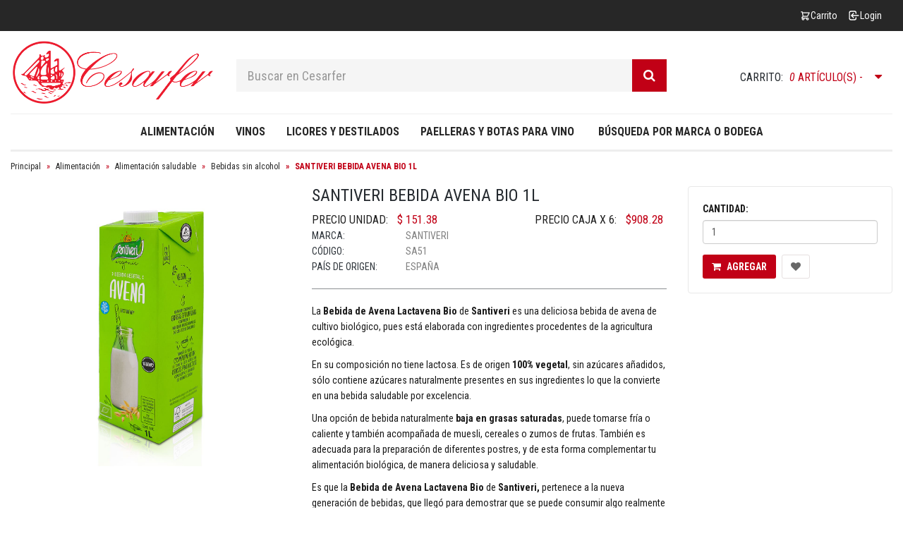

--- FILE ---
content_type: text/html; charset=utf-8
request_url: https://cesarfer.com/products/get/719bb35c5fc9404992ef7f150461a002
body_size: 9481
content:
<!DOCTYPE html>
<html xmlns="http://www.w3.org/1999/xhtml">
  

  <head>
    <meta name="viewport" content="width=device-width, initial-scale=1.0" />
    <meta charset="utf-8" />
    <meta http-equiv="X-UA-Compatible" content="IE=edge" />
    <link rel="shortcut icon" href="/images/favicon.ico" />
    <link rel="apple-touch-icon" sizes="57x57" href="/favicon/apple-icon-57x57.png" />
    <link rel="apple-touch-icon" sizes="60x60" href="/favicon/apple-icon-60x60.png" />
    <link rel="apple-touch-icon" sizes="72x72" href="/favicon/apple-icon-72x72.png" />
    <link rel="apple-touch-icon" sizes="76x76" href="/favicon/apple-icon-76x76.png" />
    <link rel="apple-touch-icon" sizes="114x114" href="/favicon/apple-icon-114x114.png" />
    <link rel="apple-touch-icon" sizes="120x120" href="/favicon/apple-icon-120x120.png" />
    <link rel="apple-touch-icon" sizes="144x144" href="/favicon/apple-icon-144x144.png" />
    <link rel="apple-touch-icon" sizes="152x152" href="/favicon/apple-icon-152x152.png" />
    <link rel="apple-touch-icon" sizes="180x180" href="/favicon/apple-icon-180x180.png" />
    <link rel="icon" type="image/png" sizes="192x192" href="/favicon/android-icon-192x192.png" />
    <link rel="icon" type="image/png" sizes="32x32" href="/favicon/favicon-32x32.png" />
    <link rel="icon" type="image/png" sizes="96x96" href="/favicon/favicon-96x96.png" />
    <link rel="icon" type="image/png" sizes="16x16" href="/favicon/favicon-16x16.png" />
    <link rel="manifest" href="/favicon/manifest.json" />
    <meta name="msapplication-TileColor" content="#ffffff" />
    <meta name="msapplication-TileImage" content="/favicon/ms-icon-144x144.png" />
    <meta name="theme-color" content="#ffffff" />
    <meta itemprop="currency" content="MXN" /><title>SANTIVERI BEBIDA AVENA BIO 1L - SA51 :: Cesarfer</title><link href="/css/owl.carousel.css" rel="stylesheet" type="text/css" />
    <meta name="facebook-domain-verification" content="nxora2yt93ceyylcbch4x1pni8iyqe" />
    <link rel="stylesheet" type="text/css" media="screen" href="/css/bootstrap.min.css" />
    <!-- Google Web Fonts -->
    <link href="https://fonts.googleapis.com/css?family=Roboto+Condensed:300italic,400italic,700italic,400,300,700" rel="stylesheet" type="text/css" />
    <link href="https://fonts.googleapis.com/css2?family=Roboto:wght@500" rel="stylesheet" />
    <link href="https://fonts.googleapis.com/css?family=Romanesco" rel="stylesheet" />
    <link href="https://fonts.googleapis.com/css2?family=Montserrat+Alternates:wght@500" rel="stylesheet" />
    <link href="/font-awesome/css/font-awesome.min.css" rel="stylesheet" />
    <link rel="stylesheet" type="text/css" media="screen" href="/css/responsive.css" />
    <link rel="stylesheet" type="text/css" media="screen" href="/css/style.css" />
    <style>
        /* Styles for the cute dialog */
        .cute-dialog {
            display: none;
            background-color: #f1f1f1;
            border: 1px solid #ccc;
            border-radius: 4px;
            padding: 20px;
            position: fixed;
            bottom: 30px;
            right: 30px;
            z-index: 1;
        }
    </style>
    <script src="/js/jquery-1.11.1.min.js"></script>
    <script type="application/ld+json">
    {
      "@context": "http://schema.org",
      "@type": "WebSite",
      "name" : "Cesarfer Ultramarinos Finos",
      "url": "https://cesarfer.com/",
      "potentialAction": {
        "@type": "SearchAction",
        "target": "https://cesarfer.com/product/search?sbq={search_term_string}",
        "query-input": "required name=search_term_string"
      }
    }
    </script>
    <script type="application/ld+json">
    {
      "@context": "http://schema.org",
      "@type": "Organization",
      "name": "Logo Cesarfer",
      "url": "https://cesarfer.com",
      "logo": "https://cesarfer.com/images/logo.png",
      "contactPoint": [{
        "@type": "ContactPoint",
        "telephone": "+52-55-5686-6400",
        "contactType": "customer service"
      }]
    }
    </script>
  </head>
  <body>
    <script>
      window.dataLayer = window.dataLayer || [];
    </script>
    <!-- Google Tag Manager -->
    <noscript><iframe src="//www.googletagmanager.com/ns.html?id=GTM-MFCJFH" height="0" width="0" style="display:none;visibility:hidden"></iframe></noscript>
    <script>(function(w,d,s,l,i){w[l]=w[l]||[];w[l].push({'gtm.start':
    new Date().getTime(),event:'gtm.js'});var f=d.getElementsByTagName(s)[0],
    j=d.createElement(s),dl=l!='dataLayer'?'&amp;l='+l:'';j.async=true;j.src=
    '//www.googletagmanager.com/gtm.js?id='+i+dl;f.parentNode.insertBefore(j,f);
    })(window,document,'script','dataLayer','GTM-MFCJFH');</script>
    <!-- End Google Tag Manager -->
    <header id="header-area">
  <!-- Header Top Starts -->
  <div class="header-top">
    <div class="container full-width">
      <div class="row">
        <!-- Header Links Starts -->
        <div class="col-sm-12 col-xs-12">
          <div class="header-links">
            <ul class="nav navbar-nav pull-right">
              <li>
                <a href="/fecart" class="nav-link">
                  <svg xmlns="http://www.w3.org/2000/svg" class="h-6 w-6" fill="none" viewBox="0 0 24 24" stroke="currentColor">
                    <path stroke-linecap="round" stroke-linejoin="round" stroke-width="2" d="M3 3h2l.4 2M7 13h10l4-8H5.4M7 13L5.4 5M7 13l-2.293 2.293c-.63.63-.184 1.707.707 1.707H17m0 0a2 2 0 100 4 2 2 0 000-4zm-8 2a2 2 0 11-4 0 2 2 0 014 0z"></path>
                  </svg>
                  <span class="hidden-sm hidden-xs">
                    Carrito
                  </span>
                </a>
              </li>
              <li>
                <a href="/login" class="nav-link">
                  <svg xmlns="http://www.w3.org/2000/svg" class="h-7 w-7" fill="none" viewBox="0 0 24 24" stroke="currentColor">
                    <path stroke-linecap="round" stroke-linejoin="round" stroke-width="2" d="M11 16l-4-4m0 0l4-4m-4 4h14m-5 4v1a3 3 0 01-3 3H6a3 3 0 01-3-3V7a3 3 0 013-3h7a3 3 0 013 3v1"></path>
                  </svg>
                  <span class="hidden-sm hidden-xs">
                    Login
                  </span>
                </a>
              </li>
              <li>
                <!-- Nav Header Starts -->
                <!-- <div class="navbar-header"> -->
                <button type="button" class="btn nav-menu" data-toggle="collapse" data-target=".navbar-cat-collapse">
                  <span class="sr-only">Toggle Navigation</span>
                  <svg xmlns="http://www.w3.org/2000/svg" class="h-6 w-6" fill="none" viewBox="0 0 24 24" stroke="currentColor">
                    <path stroke-linecap="round" stroke-linejoin="round" stroke-width="2" d="M4 6h16M4 12h16M4 18h16"></path>
                  </svg>
                </button>
                <!-- </div> -->
                <!-- Nav Header Ends -->
              </li>
            </ul>
          </div>
        </div>
        <!-- Header Links Ends -->
      </div>
    </div>
  </div>
  <!-- Header Top Ends -->
  <header id="header-area">
    <!-- Main Header Starts -->
    <div class="main-header">
      <div class="container full-width">
        <div class="row">
          <!-- Logo Starts -->
          <div class="col-xs-5 col-sm-6 col-md-4 col-lg-3">
            <div id="logo">
              <a href="/">
                <img src="/images/logo.png" title="Cesarfer" alt="Cesarfer" class="img-responsive" />
              </a>
            </div>
          </div>
          <!-- Logo Starts -->
          <!-- Search Starts -->
          <div class="col-xs-7 col-sm-6 col-md-4 col-lg-6">
            <form id="search-form" action="/products/search" method="get" autocomplete="off" class="form-search marginnull topsearch pull-right search-form closed">
              <div id="search">
                <div class="input-group">
                  <input type="text" name="sbq" class="typeahead form-control input-lg" placeholder="Buscar en Cesarfer" onFocus="if (this.value=='Buscar en Cesarfer') this.value='';" onblur="if (this.value=='') this.value='Buscar en Cesarfer';" />
                  <span class="input-group-btn">
                    <button class="btn btn-lg" type="submit">
                      <i class="fa fa-search"></i>
                    </button>
                  </span>
                </div>
              </div>
            </form>
          </div>
          <!-- Search Ends -->
          <!-- Shopping Cart Starts -->
          <div class="col-xs-12 col-md-4 col-lg-3">
            <div id="cart" class="btn-group btn-block">
              <button type="button" data-toggle="dropdown" class="btn btn-block btn-lg dropdsown-toggle">
                <i class="fa fa-shopping-basket"></i>
                <span class="hidden-md">Carrito:</span>
                <span id="cart-total"><em class="c-q-items">0</em> artículo(s) - <em class="c-total-items"></em></span>
                <i class="fa fa-caret-down"></i>
              </button>
              <ul class="dropdown-menu pull-right">
                <li>
                  <table class="table">
                    <tbody id="item_list">
                      <tr>
                        <td class="text-center">
                          <a href="product.html">
                            <img src="/images/product-images/hcart-thumb1.jpg" alt="image" title="image" class="img-thumbnail img-responsive" />
                          </a>
                        </td>
                        <td class="text-left">
                          <a href="product-full.html">
                            Palmito Lata
                          </a>
                        </td>
                        <td class="text-right">x 1</td>
                        <td class="text-right">$120.68</td>
                        <td class="text-center">
                          <a href="#">
                            <i class="fa fa-times"></i>
                          </a>
                        </td>
                      </tr>
                      <tr>
                        <td class="text-center">
                          <a href="product.html">
                            <img src="/images/product-images/hcart-thumb2.jpg" alt="image" title="image" class="img-thumbnail img-responsive" />
                          </a>
                        </td>
                        <td class="text-left">
                          <a href="product-full.html">
                            Pimenton puro dulce lata cilindrica
                          </a>
                        </td>
                        <td class="text-right">x 2</td>
                        <td class="text-right">$240.00</td>
                        <td class="text-center">
                          <a href="#">
                            <i class="fa fa-times"></i>
                          </a>
                        </td>
                      </tr>
                    </tbody>
                  </table>
                </li>
                <li>
                  <table class="table table-bordered total">
                    <tbody>
                      <tr>
                        <td class="text-right"><strong>Sub-Total</strong></td>
                        <td class="text-right c-subtotal">$1,101.00</td>
                      </tr>
                      <tr>
                        <td class="text-right"><strong>IEPS</strong></td>
                        <td class="text-right c-ieps">$4.00</td>
                      </tr>
                      <tr>
                        <td class="text-right"><strong>IVA (16%)</strong></td>
                        <td class="text-right c-iva">$192.68</td>
                      </tr>
                      <tr>
                        <td class="text-right"><strong>Total</strong></td>
                        <td class="text-right c-total">$1,297.68</td>
                      </tr>
                    </tbody>
                  </table>
                  <p class="text-right btn-block1">
                    <a href="/fecart">
                      Ver carrito
                    </a>
                    <a href="/fecart/checkout">
                      Checkout
                    </a>
                  </p>
                </li>
              </ul>
              <script>
              </script>
            </div>
          </div>
          <!-- Shopping Cart Ends -->
        </div>
      </div>
    </div>
    <!-- Main Header Ends -->
    <!-- Main Menu Starts -->
    <div class="container full-width">
      <nav id="main-menu" class="navbar" role="navigation">
        <div class="container-fluid">
          <!-- Navbar Cat collapse Starts -->
          <div class="collapse navbar-collapse navbar-cat-collapse">
            <ul class="nav navbar-nav">
              <!-- Familias -->
              <li class="dropdown">
                <a href="category-list.html" class="dropdown-toggle" data-toggle="dropdown" data-hover="dropdown" data-delay="10">
                  Alimentación
                </a>
                <ul class="dropdown-menu" role="menu">
                  <li><a tabindex="-1" href="/products/bycat?family=Alimentaci%C3%B3n&amp;category=Aceites+y+Vinagres#top">Aceites y Vinagres</a></li><li><a tabindex="-1" href="/products/bycat?family=Alimentaci%C3%B3n&amp;category=Aceitunas#top">Aceitunas</a></li><li><a tabindex="-1" href="/products/bycat?family=Alimentaci%C3%B3n&amp;category=Alimentaci%C3%B3n+saludable#top">Alimentación saludable</a></li><li><a tabindex="-1" href="/products/bycat?family=Alimentaci%C3%B3n&amp;category=Arroz+para+Paella#top">Arroz para Paella</a></li><li><a tabindex="-1" href="/products/bycat?family=Alimentaci%C3%B3n&amp;category=Caldos+y+Sopas#top">Caldos y Sopas</a></li><li><a tabindex="-1" href="/products/bycat?family=Alimentaci%C3%B3n&amp;category=Chocolates#top">Chocolates</a></li><li><a tabindex="-1" href="/products/bycat?family=Alimentaci%C3%B3n&amp;category=Condimentos+y+Sazonadores#top">Condimentos y Sazonadores</a></li><li><a tabindex="-1" href="/products/bycat?family=Alimentaci%C3%B3n&amp;category=Conservas+y+Encurtidos#top">Conservas y Encurtidos</a></li><li><a tabindex="-1" href="/products/bycat?family=Alimentaci%C3%B3n&amp;category=Mermeladas#top">Mermeladas</a></li><li><a tabindex="-1" href="/products/bycat?family=Alimentaci%C3%B3n&amp;category=Pastas+y+Salsas#top">Pastas y Salsas</a></li><li><a tabindex="-1" href="/products/bycat?family=Alimentaci%C3%B3n&amp;category=Pat%C3%A9s+y+Embutidos#top">Patés y Embutidos</a></li><li><a tabindex="-1" href="/products/bycat?family=Alimentaci%C3%B3n&amp;category=Pescados+y+Mariscos#top">Pescados y Mariscos</a></li><li><a tabindex="-1" href="/products/bycat?family=Alimentaci%C3%B3n&amp;category=Platos+Preparados#top">Platos Preparados</a></li>
                </ul>
              </li><li class="dropdown">
                <a href="category-list.html" class="dropdown-toggle" data-toggle="dropdown" data-hover="dropdown" data-delay="10">
                  Vinos
                </a>
                <ul class="dropdown-menu" role="menu">
                  <li><a tabindex="-1" href="/products/bycat?family=Vinos&amp;category=Bebidas+sin+alcohol#top">Bebidas sin alcohol</a></li><li><a tabindex="-1" href="/products/bycat?family=Vinos&amp;category=Champagne#top">Champagne</a></li><li><a tabindex="-1" href="/products/bycat?family=Vinos&amp;category=Sidra#top">Sidra</a></li><li><a tabindex="-1" href="/products/bycat?family=Vinos&amp;category=Spritz#top">Spritz</a></li><li><a tabindex="-1" href="/products/bycat?family=Vinos&amp;category=Vino+Blanco#top">Vino Blanco</a></li><li><a tabindex="-1" href="/products/bycat?family=Vinos&amp;category=Vino+Espumoso#top">Vino Espumoso</a></li><li><a tabindex="-1" href="/products/bycat?family=Vinos&amp;category=Vino+Rosado#top">Vino Rosado</a></li><li><a tabindex="-1" href="/products/bycat?family=Vinos&amp;category=Vino+Tinto#top">Vino Tinto</a></li>
                </ul>
              </li><li class="dropdown">
                <a href="category-list.html" class="dropdown-toggle" data-toggle="dropdown" data-hover="dropdown" data-delay="10">
                  Licores y destilados
                </a>
                <ul class="dropdown-menu" role="menu">
                  <li><a tabindex="-1" href="/products/bycat?family=Licores+y+destilados&amp;category=An%C3%ADs#top">Anís</a></li><li><a tabindex="-1" href="/products/bycat?family=Licores+y+destilados&amp;category=Licores#top">Licores</a></li><li><a tabindex="-1" href="/products/bycat?family=Licores+y+destilados&amp;category=Limoncello#top">Limoncello</a></li><li><a tabindex="-1" href="/products/bycat?family=Licores+y+destilados&amp;category=Oporto#top">Oporto</a></li><li><a tabindex="-1" href="/products/bycat?family=Licores+y+destilados&amp;category=Orujo#top">Orujo</a></li><li><a tabindex="-1" href="/products/bycat?family=Licores+y+destilados&amp;category=Rompope#top">Rompope</a></li><li><a tabindex="-1" href="/products/bycat?family=Licores+y+destilados&amp;category=Vermut#top">Vermut</a></li><li><a tabindex="-1" href="/products/bycat?family=Licores+y+destilados&amp;category=Vodka#top">Vodka</a></li><li><a tabindex="-1" href="/products/bycat?family=Licores+y+destilados&amp;category=Whisky#top">Whisky</a></li>
                </ul>
              </li><li class="dropdown">
                <a href="category-list.html" class="dropdown-toggle" data-toggle="dropdown" data-hover="dropdown" data-delay="10">
                  Paelleras y Botas para Vino
                </a>
                <ul class="dropdown-menu" role="menu">
                  <li><a tabindex="-1" href="/products/bycat?family=Paelleras+y+Botas+para+Vino&amp;category=Botas+para+Vino#top">Botas para Vino</a></li><li><a tabindex="-1" href="/products/bycat?family=Paelleras+y+Botas+para+Vino&amp;category=Paelleras#top">Paelleras</a></li>
                </ul>
              </li>
              <!-- Marcas -->
              <li class="dropdown">
                <a href="category-list.html" class="dropdown-toggle" data-toggle="dropdown" data-hover="dropdown" data-delay="10">
                  Búsqueda por Marca o Bodega
                </a>
                <div class="dropdown-menu">
                  <div class="dropdown-inner">
                    <ul class="list-unstyled">
                      <li class="dropdown-header">Alimentación</li>
                      <li><a tabindex="-1" href="/products/bybrand?brand=Borges#top">Borges</a></li><li><a tabindex="-1" href="/products/bybrand?brand=Campoamor#top">Campoamor</a></li><li><a tabindex="-1" href="/products/bybrand?brand=Cidacos#top">Cidacos</a></li><li><a tabindex="-1" href="/products/bybrand?brand=Colacao#top">Colacao</a></li><li><a tabindex="-1" href="/products/bybrand?brand=Colavita#top">Colavita</a></li><li><a tabindex="-1" href="/products/bybrand?brand=Cristal#top">Cristal</a></li><li><a tabindex="-1" href="/products/bybrand?brand=Diat+Radisson#top">Diat Radisson</a></li><li><a tabindex="-1" href="/products/bybrand?brand=Gaitero#top">Gaitero</a></li><li><a tabindex="-1" href="/products/bybrand?brand=Gallina+Blanca#top">Gallina Blanca</a></li><li><a tabindex="-1" href="/products/bybrand?brand=Gallo#top">Gallo</a></li><li><a tabindex="-1" href="/products/bybrand?brand=Hero#top">Hero</a></li><li><a tabindex="-1" href="/products/bybrand?brand=Jolca#top">Jolca</a></li><li><a tabindex="-1" href="/products/bybrand?brand=Ortiz#top">Ortiz</a></li><li><a tabindex="-1" href="/products/bybrand?brand=Peskera#top">Peskera</a></li><li><a tabindex="-1" href="/products/bybrand?brand=Saffroman#top">Saffroman</a></li><li><a tabindex="-1" href="/products/bybrand?brand=Santiveri#top">Santiveri</a></li><li><a tabindex="-1" href="/products/bybrand?brand=Solarina#top">Solarina</a></li><li><a tabindex="-1" href="/products/bybrand?brand=Tarradellas#top">Tarradellas</a></li>
                    </ul><ul class="list-unstyled">
                      <li class="dropdown-header">Vinos</li>
                      <li><a tabindex="-1" href="/products/bybrand?brand=Baron+D%27Arignac#top">Baron D'Arignac</a></li><li><a tabindex="-1" href="/products/bybrand?brand=Blue+Nun#top">Blue Nun</a></li><li><a tabindex="-1" href="/products/bybrand?brand=Bodegas+L%C3%B3pez#top">Bodegas López</a></li><li><a tabindex="-1" href="/products/bybrand?brand=Calvet#top">Calvet</a></li><li><a tabindex="-1" href="/products/bybrand?brand=Cavit#top">Cavit</a></li><li><a tabindex="-1" href="/products/bybrand?brand=CH+Rousseau#top">CH Rousseau</a></li><li><a tabindex="-1" href="/products/bybrand?brand=Chivite#top">Chivite</a></li><li><a tabindex="-1" href="/products/bybrand?brand=Condes+de+Albarei#top">Condes de Albarei</a></li><li><a tabindex="-1" href="/products/bybrand?brand=Enate#top">Enate</a></li><li><a tabindex="-1" href="/products/bybrand?brand=Gaitero#top">Gaitero</a></li><li><a tabindex="-1" href="/products/bybrand?brand=Grand+Sud#top">Grand Sud</a></li><li><a tabindex="-1" href="/products/bybrand?brand=Lolea#top">Lolea</a></li><li><a tabindex="-1" href="/products/bybrand?brand=Maison+Castel#top">Maison Castel</a></li><li><a tabindex="-1" href="/products/bybrand?brand=Mar+de+Frades#top">Mar de Frades</a></li><li><a tabindex="-1" href="/products/bybrand?brand=Nozeco#top">Nozeco</a></li><li><a tabindex="-1" href="/products/bybrand?brand=Pe%C3%B1ascal#top">Peñascal</a></li><li><a tabindex="-1" href="/products/bybrand?brand=Pommery#top">Pommery</a></li><li><a tabindex="-1" href="/products/bybrand?brand=Ram%C3%B3n+Bilbao#top">Ramón Bilbao</a></li><li><a tabindex="-1" href="/products/bybrand?brand=Santa+Julia#top">Santa Julia</a></li><li><a tabindex="-1" href="/products/bybrand?brand=Santiveri#top">Santiveri</a></li><li><a tabindex="-1" href="/products/bybrand?brand=Trabanco#top">Trabanco</a></li><li><a tabindex="-1" href="/products/bybrand?brand=Vi%C3%B1a+Los+Boldos#top">Viña Los Boldos</a></li><li><a tabindex="-1" href="/products/bybrand?brand=Vivaldi#top">Vivaldi</a></li>
                    </ul><ul class="list-unstyled">
                      <li class="dropdown-header">Licores y destilados</li>
                      <li><a tabindex="-1" href="/products/bybrand?brand=Asturiana#top">Asturiana</a></li><li><a tabindex="-1" href="/products/bybrand?brand=Condes+de+Albarei#top">Condes de Albarei</a></li><li><a tabindex="-1" href="/products/bybrand?brand=Dubonnet#top">Dubonnet</a></li><li><a tabindex="-1" href="/products/bybrand?brand=Mc+Harrison#top">Mc Harrison</a></li><li><a tabindex="-1" href="/products/bybrand?brand=Mir%C3%B3#top">Miró</a></li><li><a tabindex="-1" href="/products/bybrand?brand=Ruavieja#top">Ruavieja</a></li><li><a tabindex="-1" href="/products/bybrand?brand=Russian+Standard#top">Russian Standard</a></li><li><a tabindex="-1" href="/products/bybrand?brand=Sandeman#top">Sandeman</a></li><li><a tabindex="-1" href="/products/bybrand?brand=Sisca#top">Sisca</a></li><li><a tabindex="-1" href="/products/bybrand?brand=Suze#top">Suze</a></li><li><a tabindex="-1" href="/products/bybrand?brand=Tom+Cherry#top">Tom Cherry</a></li><li><a tabindex="-1" href="/products/bybrand?brand=Villa+Massa#top">Villa Massa</a></li>
                    </ul><ul class="list-unstyled">
                      <li class="dropdown-header">Paelleras y Botas para Vino</li>
                      <li><a tabindex="-1" href="/products/bybrand?brand=Botas+de+vino+JB#top">Botas de vino JB</a></li><li><a tabindex="-1" href="/products/bybrand?brand=Paelleras+El+Cid#top">Paelleras El Cid</a></li>
                    </ul>
                  </div>
                </div>
              </li>
            </ul>
          </div>
          <!-- Navbar Cat collapse Ends -->
        </div>
      </nav>
    </div>
    <!-- Main Menu Ends -->
  </header>
    </header>
    <!-- Cute Dialog -->
    <div id="cuteDialog" class="cute-dialog">
        <p>Tu producto ha sido agregado al barquito de compras</p>
    </div>
    <div class="container full-width">
      <!-- Flash messages -->
      <!-- Main included content -->
    <script>
      dataLayer.push({
        'event': 'view_item',
        'ecommerce': {
          'items': [
            {
              item_id: "SA51",
              item_name: "SANTIVERI BEBIDA AVENA BIO 1L",
              affiliation: "Cesarfer WebStore",
              currency: "MXN",
              index: 0,
              item_brand: "Santiveri",
              item_category: "Alimentación",
              item_category2: "Bebidas sin alcohol",
              item_list_id: "product_detail",
              item_list_name: "Product Detail",
              price: 130.5,
              quantity: 1
            }
          ]}
      });
    </script>
    <ol class="breadcrumb">
      <li><a href="/">Principal</a></li>
      <li><a href="/products/bycat?family=Alimentaci%C3%B3n">Alimentación</a>
      </li>
      <li><a href="/products/bycat?family=Alimentaci%C3%B3n&amp;category=Alimentaci%C3%B3n+saludable">Alimentación saludable</a>
      </li>
      <li><a href="/products/bycat?family=Alimentaci%C3%B3n&amp;category=Alimentaci%C3%B3n+saludable&amp;subcategory=Bebidas+sin+alcohol">Bebidas sin alcohol</a>
      </li>
      <li class="active">SANTIVERI BEBIDA AVENA BIO 1L</li>
    </ol>
    <div class="row product-info full">
      <!-- Left Starts -->
      <div class="col-sm-4 images-block">
          <img src="https://media.cesarfer.com/photos/SA51.jpg?ver=1768337637.0" onerror="this.src='https://media.cesarfer.com/photos/general_sinfoto.jpg'" alt="Image" class="img-responsive" />
      </div>
      <!-- Left Ends -->
      <div class="col-sm-5 product-details">
        <!-- Center Starts -->
        <div itemscope="itemscope" itemtype="http://schema.org/Product">
          <meta itemprop="url" content="https://cesarfer.com/products/get/719bb35c5fc9404992ef7f150461a002" />
          <meta itemprop="name" content="SANTIVERI BEBIDA AVENA BIO 1L" />
          <meta itemprop="image" content="https://media.cesarfer.com/photos/SA51.jpg" />
          <!-- Product Name Starts -->
          <h2>SANTIVERI BEBIDA AVENA BIO 1L </h2>
          <!-- Product Name Ends -->
          <!-- Price Starts -->
          <div itemprop="offers" itemscope="itemscope" itemtype="http://schema.org/Offer" class="price">
            <link itemprop="availability" href="https://schema.org/InStock" />
            <span class="price-head">Precio unidad:</span>
            <meta itemprop="priceCurrency" content="MXN" />
            <meta itemprop="price" content="151.38" />
            <span class="price-new">
    <meta itemprop="priceCurrency" content="MXN" />
      <meta itemprop="price" content="151.38" />
      <span class="price-new">$ 151.38</span>
  </span>
            <div class="pull-right">
              <span class="price-head">Precio Caja x 6:</span>
              <span class="price-new">$908.28</span>
            </div>
          </div>
          <!-- Price Ends -->
          <!-- Manufacturer Starts -->
          <meta itemprop="brand" content="Santiveri" />
          <meta itemprop="mpn" content="SA51" />
          <meta itemprop="sku" content="8412170017610" />
          <ul class="list-unstyled manufacturer">
            <li>
              <span>Marca:</span> Santiveri
            </li>
            <li><span>Código:</span> SA51</li>
            <li><span>País de origen:</span> España</li>
          </ul>
          <!-- Manufacturer Ends -->
          <hr />
          <!--Product Description Starts-->
          <div itemprop="description">
            <p>La <strong>Bebida de Avena Lactavena Bio</strong> de<strong> Santiveri</strong>
 es una deliciosa bebida de avena de cultivo biológico, pues está 
elaborada con ingredientes procedentes de la agricultura ecológica.</p>
  <p>En su composición no tiene lactosa. Es de origen <strong>100% vegetal</strong>,
 sin azúcares añadidos, sólo contiene azúcares naturalmente presentes en
 sus ingredientes lo que la convierte en una bebida saludable por 
excelencia.</p>
  <p>Una opción de bebida naturalmente<strong> baja en grasas saturadas</strong>,
 puede tomarse fría o caliente y también acompañada de muesli, cereales o
 zumos de frutas. También es adecuada para la preparación de diferentes 
postres, y de esta forma complementar tu alimentación biológica, de 
manera deliciosa y saludable.</p>
  <p>Es que la <strong>Bebida de Avena Lactavena Bio</strong> de<strong> Santiveri, </strong>pertenece
 a la nueva generación de bebidas, que llegó para demostrar que se puede
 consumir algo realmente sabroso pero sin descuidar nuestro cuerpo con 
productos nocivos para nuestra tan preciada salud.</p>
  <p><strong>Composición:<br /></strong>Agua, avena (14%) procedente de la agricultura ecológica.</p>
          </div>
          <!--Product Description Ends-->
        </div>
      </div>
      <!-- Center Ends -->
      <!--Right Starts-->
      <div class="col-sm-3 product-details">
        <div class="panel-smart">
          <!-- Available Options Starts -->
          <div class="options">
            <div class="form-group">
              <label class="control-label text-uppercase" for="input-quantity">Cantidad:</label>
              <input type="text" name="quantity" value="1" size="2" id="input-quantity" class="form-control" />
            </div>
            <div class="cart-button button-group">
              <a id="add2cart" class="btn btn-cart add-to-cart" title="Agregar" href="/cart/add/719bb35c5fc9404992ef7f150461a002" onclick="ga4AddToCart('SANTIVERI BEBIDA AVENA BIO 1L', 'SA51', 'Santiveri', 130.5);">
                <i class="fa fa-shopping-cart"></i>
                Agregar
              </a>
              <button type="button" title="Wishlist" class="btn btn-wishlist">
                <i class="fa fa-heart"></i>
              </button>
                <!--<i class="fa fa-bar-chart-o"></i>-->
              <!--</button>-->
            </div>
          </div>
          <!-- Available Options Ends -->
        </div>
      </div>
      <!--Right Ends-->
    </div>
    <hr />
    <div class="product-info-box">
      <h4 class="heading">Productos Relacionados</h4>
      <!-- Products Row Starts -->
      <div class="row">
        <div class="col-md-3 col-sm-6 col-xs-6">
          <!-- Product #${idx + 1} Starts -->
          <div class="product-col">
    <div itemscope="itemscope" itemtype="http://schema.org/Product">
      <div class="image">
        <a href="/products/get/aaba481caf834534b56a60035476261f" onclick="ga4SelectItem('DIET TOSTADAS LIGERAS 100g', 'PG06', 'Diat Radisson', 58.6, '', 'related_products');">
          <img alt="PG06" src="https://media.cesarfer.com/photos/PG06.jpg?ver=1768337636.0" onerror="this.src='https://media.cesarfer.com/photos/general_sinfoto.jpg'" class="img-responsive" itemprop="image" />
        </a>
      </div>
      <div class="caption">
        <h4>
          <a href="/products/get/aaba481caf834534b56a60035476261f" onclick="ga4SelectItem('DIET TOSTADAS LIGERAS 100g', 'PG06', 'Diat Radisson', 58.6, '', 'related_products');">
            DIET TOSTADAS LIGERAS 100g</a>
        </h4>
        <meta itemprop="url" content="https://cesarfer.com/products/get/aaba481caf834534b56a60035476261f" />
        <meta itemprop="brand" content="Diat Radisson" />
        <meta itemprop="name" content="DIET TOSTADAS LIGERAS 100g" />
        <meta itemprop="mpn" content="PG06" />
        <meta itemprop="sku" content="8412224040298" />
        <div itemprop="offers" itemscope="itemscope" itemtype="http://schema.org/Offer">
          <div class="price">
    <meta itemprop="priceCurrency" content="MXN" />
      <meta itemprop="price" content="63.29" />
      <span class="price-new">$ 63.29</span>
          </div>
          <div class="cart-button button-group">
            <link itemprop="availability" href="https://schema.org/InStock" />
            <a href="/cart/add/aaba481caf834534b56a60035476261f" title="Add to Cart" class="btn btn-cart add-to-cart" rel="nofollow" onclick="ga4AddToCart('DIET TOSTADAS LIGERAS 100g', 'PG06', 'Diat Radisson', 58.6);">
              <i class="fa fa-shopping-cart hidden-xs"></i>
              Agregar
            </a>
            <button type="button" title="Wishlist" class="btn btn-wishlist">
              <i class="fa fa-heart"></i>
            </button>
            <!--<button type="button" title="Compare" class="btn btn-compare">
              <i class="fa fa-bar-chart-o"></i>
            </button>-->
          </div>
        </div>
      </div>
    </div>
          </div>
          <!-- Product #${idx + 1} Ends -->
        </div><div class="col-md-3 col-sm-6 col-xs-6">
          <!-- Product #${idx + 1} Starts -->
          <div class="product-col">
    <div itemscope="itemscope" itemtype="http://schema.org/Product">
      <div class="image">
        <a href="/products/get/b7c6d0d3955b4f768afb28be7fb3d4c2" onclick="ga4SelectItem('DIET TORTITAS ARROZ 130g', 'PG24', 'Diat Radisson', 66.1, '', 'related_products');">
          <img alt="PG24" src="https://media.cesarfer.com/photos/PG24.jpg?ver=1768337636.0" onerror="this.src='https://media.cesarfer.com/photos/general_sinfoto.jpg'" class="img-responsive" itemprop="image" />
        </a>
      </div>
      <div class="caption">
        <h4>
          <a href="/products/get/b7c6d0d3955b4f768afb28be7fb3d4c2" onclick="ga4SelectItem('DIET TORTITAS ARROZ 130g', 'PG24', 'Diat Radisson', 66.1, '', 'related_products');">
            DIET TORTITAS ARROZ 130g</a>
        </h4>
        <meta itemprop="url" content="https://cesarfer.com/products/get/b7c6d0d3955b4f768afb28be7fb3d4c2" />
        <meta itemprop="brand" content="Diat Radisson" />
        <meta itemprop="name" content="DIET TORTITAS ARROZ 130g" />
        <meta itemprop="mpn" content="PG24" />
        <meta itemprop="sku" content="8412224041240" />
        <div itemprop="offers" itemscope="itemscope" itemtype="http://schema.org/Offer">
          <div class="price">
    <meta itemprop="priceCurrency" content="MXN" />
      <meta itemprop="price" content="66.10" />
      <span class="price-new">$ 66.10</span>
          </div>
          <div class="cart-button button-group">
            <link itemprop="availability" href="https://schema.org/InStock" />
            <a href="/cart/add/b7c6d0d3955b4f768afb28be7fb3d4c2" title="Add to Cart" class="btn btn-cart add-to-cart" rel="nofollow" onclick="ga4AddToCart('DIET TORTITAS ARROZ 130g', 'PG24', 'Diat Radisson', 66.1);">
              <i class="fa fa-shopping-cart hidden-xs"></i>
              Agregar
            </a>
            <button type="button" title="Wishlist" class="btn btn-wishlist">
              <i class="fa fa-heart"></i>
            </button>
            <!--<button type="button" title="Compare" class="btn btn-compare">
              <i class="fa fa-bar-chart-o"></i>
            </button>-->
          </div>
        </div>
      </div>
    </div>
          </div>
          <!-- Product #${idx + 1} Ends -->
        </div><div class="col-md-3 col-sm-6 col-xs-6">
          <!-- Product #${idx + 1} Starts -->
          <div class="product-col">
    <div itemscope="itemscope" itemtype="http://schema.org/Product">
      <div class="image">
        <a href="/products/get/7ca07bc8b7ae4cd492e7dc8806d3884b" onclick="ga4SelectItem('DIET BARQUILLOS RELL CACAO 200g', 'PG27', 'Diat Radisson', 76.8, '', 'related_products');">
          <img alt="PG27" src="https://media.cesarfer.com/photos/PG27.jpg?ver=1768337636.0" onerror="this.src='https://media.cesarfer.com/photos/general_sinfoto.jpg'" class="img-responsive" itemprop="image" />
        </a>
      </div>
      <div class="caption">
        <h4>
          <a href="/products/get/7ca07bc8b7ae4cd492e7dc8806d3884b" onclick="ga4SelectItem('DIET BARQUILLOS RELL CACAO 200g', 'PG27', 'Diat Radisson', 76.8, '', 'related_products');">
            DIET BARQUILLOS RELL CACAO 200g</a>
        </h4>
        <meta itemprop="url" content="https://cesarfer.com/products/get/7ca07bc8b7ae4cd492e7dc8806d3884b" />
        <meta itemprop="brand" content="Diat Radisson" />
        <meta itemprop="name" content="DIET BARQUILLOS RELL CACAO 200g" />
        <meta itemprop="mpn" content="PG27" />
        <meta itemprop="sku" content="8412224004757" />
        <div itemprop="offers" itemscope="itemscope" itemtype="http://schema.org/Offer">
          <div class="price">
    <meta itemprop="priceCurrency" content="MXN" />
      <meta itemprop="price" content="82.94" />
      <span class="price-new">$ 82.94</span>
          </div>
          <div class="cart-button button-group">
            <link itemprop="availability" href="https://schema.org/InStock" />
            <a href="/cart/add/7ca07bc8b7ae4cd492e7dc8806d3884b" title="Add to Cart" class="btn btn-cart add-to-cart" rel="nofollow" onclick="ga4AddToCart('DIET BARQUILLOS RELL CACAO 200g', 'PG27', 'Diat Radisson', 76.8);">
              <i class="fa fa-shopping-cart hidden-xs"></i>
              Agregar
            </a>
            <button type="button" title="Wishlist" class="btn btn-wishlist">
              <i class="fa fa-heart"></i>
            </button>
            <!--<button type="button" title="Compare" class="btn btn-compare">
              <i class="fa fa-bar-chart-o"></i>
            </button>-->
          </div>
        </div>
      </div>
    </div>
          </div>
          <!-- Product #${idx + 1} Ends -->
        </div><div class="col-md-3 col-sm-6 col-xs-6">
          <!-- Product #${idx + 1} Starts -->
          <div class="product-col">
    <div itemscope="itemscope" itemtype="http://schema.org/Product">
      <div class="image">
        <a href="/products/get/7dcdf56286d442518fd513ddc5a5f2d6" onclick="ga4SelectItem('DIET BARQUILLOS RELL COCO 200g', 'PG28', 'Diat Radisson', 76.8, '', 'related_products');">
          <img alt="PG28" src="https://media.cesarfer.com/photos/PG28.jpg?ver=1768337636.0" onerror="this.src='https://media.cesarfer.com/photos/general_sinfoto.jpg'" class="img-responsive" itemprop="image" />
        </a>
      </div>
      <div class="caption">
        <h4>
          <a href="/products/get/7dcdf56286d442518fd513ddc5a5f2d6" onclick="ga4SelectItem('DIET BARQUILLOS RELL COCO 200g', 'PG28', 'Diat Radisson', 76.8, '', 'related_products');">
            DIET BARQUILLOS RELL COCO 200g</a>
        </h4>
        <meta itemprop="url" content="https://cesarfer.com/products/get/7dcdf56286d442518fd513ddc5a5f2d6" />
        <meta itemprop="brand" content="Diat Radisson" />
        <meta itemprop="name" content="DIET BARQUILLOS RELL COCO 200g" />
        <meta itemprop="mpn" content="PG28" />
        <meta itemprop="sku" content="8412224004832" />
        <div itemprop="offers" itemscope="itemscope" itemtype="http://schema.org/Offer">
          <div class="price">
    <meta itemprop="priceCurrency" content="MXN" />
      <meta itemprop="price" content="82.94" />
      <span class="price-new">$ 82.94</span>
          </div>
          <div class="cart-button button-group">
            <link itemprop="availability" href="https://schema.org/InStock" />
            <a href="/cart/add/7dcdf56286d442518fd513ddc5a5f2d6" title="Add to Cart" class="btn btn-cart add-to-cart" rel="nofollow" onclick="ga4AddToCart('DIET BARQUILLOS RELL COCO 200g', 'PG28', 'Diat Radisson', 76.8);">
              <i class="fa fa-shopping-cart hidden-xs"></i>
              Agregar
            </a>
            <button type="button" title="Wishlist" class="btn btn-wishlist">
              <i class="fa fa-heart"></i>
            </button>
            <!--<button type="button" title="Compare" class="btn btn-compare">
              <i class="fa fa-bar-chart-o"></i>
            </button>-->
          </div>
        </div>
      </div>
    </div>
          </div>
          <!-- Product #${idx + 1} Ends -->
        </div><div class="col-md-3 col-sm-6 col-xs-6">
          <!-- Product #${idx + 1} Starts -->
          <div class="product-col">
    <div itemscope="itemscope" itemtype="http://schema.org/Product">
      <div class="image">
        <a href="/products/get/f82809c28fad4717b45696f6161c5bb8" onclick="ga4SelectItem('DIET TORTITAS ARROZ YOGURTH 100g', 'PG38', 'Diat Radisson', 73.4, '', 'related_products');">
          <img alt="PG38" src="https://media.cesarfer.com/photos/PG38.jpg?ver=1768337636.0" onerror="this.src='https://media.cesarfer.com/photos/general_sinfoto.jpg'" class="img-responsive" itemprop="image" />
        </a>
      </div>
      <div class="caption">
        <h4>
          <a href="/products/get/f82809c28fad4717b45696f6161c5bb8" onclick="ga4SelectItem('DIET TORTITAS ARROZ YOGURTH 100g', 'PG38', 'Diat Radisson', 73.4, '', 'related_products');">
            DIET TORTITAS ARROZ YOGURTH 100g</a>
        </h4>
        <meta itemprop="url" content="https://cesarfer.com/products/get/f82809c28fad4717b45696f6161c5bb8" />
        <meta itemprop="brand" content="Diat Radisson" />
        <meta itemprop="name" content="DIET TORTITAS ARROZ YOGURTH 100g" />
        <meta itemprop="mpn" content="PG38" />
        <meta itemprop="sku" content="8412224040175" />
        <div itemprop="offers" itemscope="itemscope" itemtype="http://schema.org/Offer">
          <div class="price">
    <meta itemprop="priceCurrency" content="MXN" />
      <meta itemprop="price" content="79.27" />
      <span class="price-new">$ 79.27</span>
          </div>
          <div class="cart-button button-group">
            <link itemprop="availability" href="https://schema.org/InStock" />
            <a href="/cart/add/f82809c28fad4717b45696f6161c5bb8" title="Add to Cart" class="btn btn-cart add-to-cart" rel="nofollow" onclick="ga4AddToCart('DIET TORTITAS ARROZ YOGURTH 100g', 'PG38', 'Diat Radisson', 73.4);">
              <i class="fa fa-shopping-cart hidden-xs"></i>
              Agregar
            </a>
            <button type="button" title="Wishlist" class="btn btn-wishlist">
              <i class="fa fa-heart"></i>
            </button>
            <!--<button type="button" title="Compare" class="btn btn-compare">
              <i class="fa fa-bar-chart-o"></i>
            </button>-->
          </div>
        </div>
      </div>
    </div>
          </div>
          <!-- Product #${idx + 1} Ends -->
        </div><div class="col-md-3 col-sm-6 col-xs-6">
          <!-- Product #${idx + 1} Starts -->
          <div class="product-col">
    <div itemscope="itemscope" itemtype="http://schema.org/Product">
      <div class="image">
        <a href="/products/get/3d8f627b89994804b955cde04ee6b8a4" onclick="ga4SelectItem('DIET TORTITAS CHOCOLATE 135g', 'PG39B', 'Diat Radisson', 78.5, '', 'related_products');">
          <img alt="PG39B" src="https://media.cesarfer.com/photos/PG39B.jpg?ver=1768337636.0" onerror="this.src='https://media.cesarfer.com/photos/general_sinfoto.jpg'" class="img-responsive" itemprop="image" />
        </a>
      </div>
      <div class="caption">
        <h4>
          <a href="/products/get/3d8f627b89994804b955cde04ee6b8a4" onclick="ga4SelectItem('DIET TORTITAS CHOCOLATE 135g', 'PG39B', 'Diat Radisson', 78.5, '', 'related_products');">
            DIET TORTITAS CHOCOLATE 135g</a>
        </h4>
        <meta itemprop="url" content="https://cesarfer.com/products/get/3d8f627b89994804b955cde04ee6b8a4" />
        <meta itemprop="brand" content="Diat Radisson" />
        <meta itemprop="name" content="DIET TORTITAS CHOCOLATE 135g" />
        <meta itemprop="mpn" content="PG39B" />
        <meta itemprop="sku" content="8412224040144" />
        <div itemprop="offers" itemscope="itemscope" itemtype="http://schema.org/Offer">
          <div class="price">
    <meta itemprop="priceCurrency" content="MXN" />
      <meta itemprop="price" content="84.78" />
      <span class="price-new">$ 84.78</span>
          </div>
          <div class="cart-button button-group">
            <link itemprop="availability" href="https://schema.org/InStock" />
            <a href="/cart/add/3d8f627b89994804b955cde04ee6b8a4" title="Add to Cart" class="btn btn-cart add-to-cart" rel="nofollow" onclick="ga4AddToCart('DIET TORTITAS CHOCOLATE 135g', 'PG39B', 'Diat Radisson', 78.5);">
              <i class="fa fa-shopping-cart hidden-xs"></i>
              Agregar
            </a>
            <button type="button" title="Wishlist" class="btn btn-wishlist">
              <i class="fa fa-heart"></i>
            </button>
            <!--<button type="button" title="Compare" class="btn btn-compare">
              <i class="fa fa-bar-chart-o"></i>
            </button>-->
          </div>
        </div>
      </div>
    </div>
          </div>
          <!-- Product #${idx + 1} Ends -->
        </div><div class="col-md-3 col-sm-6 col-xs-6">
          <!-- Product #${idx + 1} Starts -->
          <div class="product-col">
    <div itemscope="itemscope" itemtype="http://schema.org/Product">
      <div class="image">
        <a href="/products/get/ea1eb09ea5524832a11fb2b50f3dc9b1" onclick="ga4SelectItem('DIET TOSTADAS ARROZ Y MAIZ 100g', 'PG45B', 'Diat Radisson', 67.3, '', 'related_products');">
          <img alt="PG45B" src="https://media.cesarfer.com/photos/PG45B.jpg?ver=1768337636.0" onerror="this.src='https://media.cesarfer.com/photos/general_sinfoto.jpg'" class="img-responsive" itemprop="image" />
        </a>
      </div>
      <div class="caption">
        <h4>
          <a href="/products/get/ea1eb09ea5524832a11fb2b50f3dc9b1" onclick="ga4SelectItem('DIET TOSTADAS ARROZ Y MAIZ 100g', 'PG45B', 'Diat Radisson', 67.3, '', 'related_products');">
            DIET TOSTADAS ARROZ Y MAIZ 100g</a>
        </h4>
        <meta itemprop="url" content="https://cesarfer.com/products/get/ea1eb09ea5524832a11fb2b50f3dc9b1" />
        <meta itemprop="brand" content="Diat Radisson" />
        <meta itemprop="name" content="DIET TOSTADAS ARROZ Y MAIZ 100g" />
        <meta itemprop="mpn" content="PG45B" />
        <meta itemprop="sku" content="8412224040274" />
        <div itemprop="offers" itemscope="itemscope" itemtype="http://schema.org/Offer">
          <div class="price">
    <meta itemprop="priceCurrency" content="MXN" />
      <meta itemprop="price" content="72.68" />
      <span class="price-new">$ 72.68</span>
          </div>
          <div class="cart-button button-group">
            <link itemprop="availability" href="https://schema.org/InStock" />
            <a href="/cart/add/ea1eb09ea5524832a11fb2b50f3dc9b1" title="Add to Cart" class="btn btn-cart add-to-cart" rel="nofollow" onclick="ga4AddToCart('DIET TOSTADAS ARROZ Y MAIZ 100g', 'PG45B', 'Diat Radisson', 67.3);">
              <i class="fa fa-shopping-cart hidden-xs"></i>
              Agregar
            </a>
            <button type="button" title="Wishlist" class="btn btn-wishlist">
              <i class="fa fa-heart"></i>
            </button>
            <!--<button type="button" title="Compare" class="btn btn-compare">
              <i class="fa fa-bar-chart-o"></i>
            </button>-->
          </div>
        </div>
      </div>
    </div>
          </div>
          <!-- Product #${idx + 1} Ends -->
        </div><div class="col-md-3 col-sm-6 col-xs-6">
          <!-- Product #${idx + 1} Starts -->
          <div class="product-col">
    <div itemscope="itemscope" itemtype="http://schema.org/Product">
      <div class="image">
        <a href="/products/get/e2f8e18aba2f44db91a5db3b7c10e57d" onclick="ga4SelectItem('DIET TORTITAS MAIZ Y COCOLATE 125g', 'PG46', 'Diat Radisson', 92.1, '', 'related_products');">
          <img alt="PG46" src="https://media.cesarfer.com/photos/PG46.jpg?ver=1768337636.0" onerror="this.src='https://media.cesarfer.com/photos/general_sinfoto.jpg'" class="img-responsive" itemprop="image" />
        </a>
      </div>
      <div class="caption">
        <h4>
          <a href="/products/get/e2f8e18aba2f44db91a5db3b7c10e57d" onclick="ga4SelectItem('DIET TORTITAS MAIZ Y COCOLATE 125g', 'PG46', 'Diat Radisson', 92.1, '', 'related_products');">
            DIET TORTITAS MAIZ Y COCOLATE 125g</a>
        </h4>
        <meta itemprop="url" content="https://cesarfer.com/products/get/e2f8e18aba2f44db91a5db3b7c10e57d" />
        <meta itemprop="brand" content="Diat Radisson" />
        <meta itemprop="name" content="DIET TORTITAS MAIZ Y COCOLATE 125g" />
        <meta itemprop="mpn" content="PG46" />
        <meta itemprop="sku" content="8412224040250" />
        <div itemprop="offers" itemscope="itemscope" itemtype="http://schema.org/Offer">
          <div class="price">
    <meta itemprop="priceCurrency" content="MXN" />
      <meta itemprop="price" content="99.47" />
      <span class="price-new">$ 99.47</span>
          </div>
          <div class="cart-button button-group">
            <link itemprop="availability" href="https://schema.org/InStock" />
            <a href="/cart/add/e2f8e18aba2f44db91a5db3b7c10e57d" title="Add to Cart" class="btn btn-cart add-to-cart" rel="nofollow" onclick="ga4AddToCart('DIET TORTITAS MAIZ Y COCOLATE 125g', 'PG46', 'Diat Radisson', 92.1);">
              <i class="fa fa-shopping-cart hidden-xs"></i>
              Agregar
            </a>
            <button type="button" title="Wishlist" class="btn btn-wishlist">
              <i class="fa fa-heart"></i>
            </button>
            <!--<button type="button" title="Compare" class="btn btn-compare">
              <i class="fa fa-bar-chart-o"></i>
            </button>-->
          </div>
        </div>
      </div>
    </div>
          </div>
          <!-- Product #${idx + 1} Ends -->
        </div>
      </div>
      <!-- Products Row Ends -->
    </div>
    <script type="application/javascript">
      function appendValueToAnchor () {
        var link = document.getElementById('add2cart'),
            protocol = link.protocol,
            newValue = encodeURIComponent( this.value );
        link.href = link.href + '/?q=' + newValue;
      }
      var input = document.querySelector('input[name="quantity"]');
      input.addEventListener('change', appendValueToAnchor);
      // browsing history
      $( window ).load(function() {
        SaveItem("SA51");
      });
    </script>
    </div>
    <!-- Browsing History Section Starts -->
    <section id="browsing-history">
      <div class="container-fluid">
        <div class="row">
          <div class="browhist-header">
            <h2>Productos vistos recientemente</h2>
          </div>
        </div>
        <div class="horizontal-scrollable">
          <div id="browhist" class="row text-center">
          </div>
        </div>
      </div>
    </section>
    <!-- Browsing History Section Ends -->
    <script type="text/javascript" src="/js/storage.js"></script>
    <!-- Footer Section Starts -->
    <footer id="footer-area">
      <!-- Footer Links Starts -->
      <div class="footer-links">
        <!-- Container Starts -->
        <div class="container">
          <!-- Information Links Starts -->
          <div class="col-md-2 col-sm-6">
            <h5>Información</h5>
            <ul>
              <li><a href="/about">Acerca de Cesarfer</a></li>
              <li><a href="/privacy_policy">Política de privacidad</a></li>
              <li><a href="/terms_conditions">Términos y condiciones</a></li>
            </ul>
          </div>
          <!-- Information Links Ends -->
          <!-- My Account Links Starts -->
          <!-- My Account Links Ends -->
          <!-- Customer Service Links Starts -->
          <!-- Customer Service Links Ends -->
          <!-- Follow Us Links Starts -->
          <div class="col-md-2 col-sm-6">
            <h5>Síguenos</h5>
            <ul>
              <li><a href="https://www.facebook.com/cesarfermx/" target="_blank">Facebook</a></li>
              <li><a href="https://www.instagram.com/cesarfer.mex/" target="_blank">Instagram</a></li>
              <li><a href="https://www.linkedin.com/company/cesarfer/" target="_blank">LinkedIn</a></li>
            </ul>
          </div>
          <!-- Follow Us Links Ends -->
          <!-- Contact Us Starts -->
          <div class="col-md-4 col-sm-12 last">
            <h5>Empresa</h5>
            <ul>
              <li>Cesarfer S.A. de C.V.</li>
              <li>
                Av. Gavilán No 151-9A<br />
                Col. Guadalupe del Moral<br />
                09300, Iztapalapa, CDMX<br />
              </li>
              <li>
                Atención a clientes <br />
                Lu-Vie: 8:30 - 14:00 y 15:30 - 17:30 hrs.<br />
                <h4 class="phone">
                  Teléfono: <span>+52 55 5686 6400 </span>
                </h4>
              </li>
              <li>
                Contacto: <a href="mailto:contacto@cesarfer.com">contacto@cesarfer.com</a>
              </li>
              <li>
                Ventas: <a href="mailto:ventas@cesarfer.com">ventas@cesarfer.com</a>
              </li>
              <li>
                Seguimiento a pedidos: <a href="mailto:pedidos@cesarfer.com">pedidos@cesarfer.com</a>
              </li>
            </ul>
          </div>
          <!-- Contact Us Ends -->
        </div>
        <!-- Container Ends -->
      </div>
      <!-- Footer Links Ends -->
      <!-- Copyright Area Starts -->
      <div class="copyright">
        <!-- Container Starts -->
        <div class="container">
          <!-- Starts -->
          <p class="pull-left">
            © 2007 - 2026 Cesarfer S.A. de C.V.
          </p>
          <!-- Ends -->
          <!-- Payment Gateway Links Starts -->
          <ul class="pull-right list-inline">
            <li>
              <img src="/images/payment-icon/paypal.png" alt="PaymentGateway" />
            </li>
            <li>
              <img src="/images/payment-icon/visa.png" alt="PaymentGateway" />
            </li>
            <li>
              <img src="/images/payment-icon/mastercard.png" alt="PaymentGateway" />
            </li>
            <li>
              <img src="/images/payment-icon/americanexpress.png" alt="PaymentGateway" />
            </li>
          </ul>
          <!-- Payment Gateway Links Ends -->
        </div>
        <!-- Container Ends -->
      </div>
      <!-- Copyright Area Ends -->
    </footer>
    <!-- Footer Section Ends -->
    <script type="text/javascript" src="/js/bootstrap.min.js"></script>
    <script type="text/javascript" src="/js/jquery.tmpl.min.js"></script>
    <script type="text/javascript" src="/js/jquery.magnific-popup.min.js"></script>
    <script type="text/javascript" src="/js/owl.carousel.min.js"></script>
    <script type="text/javascript" src="/js/custom.js"></script>
    <script type="text/javascript" src="/js/typeahead.bundle.js"></script>
    <script type="text/javascript">
      var words = new Bloodhound({
        datumTokenizer: Bloodhound.tokenizers.obj.whitespace('value'),
        queryTokenizer: Bloodhound.tokenizers.whitespace,
        prefetch: '/data/prefetch.json',
        remote: {
          url: '/data/fetch.json?q=%QUERY',
          wildcard: '%QUERY'
        }
      });
      // passing in `null` for the `options` arguments will result in the default
      // options being used
      $('#search .typeahead').typeahead({
        hint: true,
        highlight: true,
        minLength: 2
      },
      {
        name: 'words',
        limit: 14,
        source: words
      });
      $('#search .typeahead').bind('typeahead:select', function(ev, suggestion) {
        console.log('Selection: ' + suggestion);
        $('#search-form').submit();
      });
    </script>
  </body>
</html>

--- FILE ---
content_type: text/css
request_url: https://cesarfer.com/css/style.css
body_size: 6179
content:
body{
	background:#fff;
	color:#191919;
	font:14px/22px 'Roboto Condensed', sans-serif;
}

/* Standard Styles Starts */

a{
	color:#5d9a06;
}
a:hover{
	color:#191919;
}
a:focus{
	outline:none;
}
h1, h2, h3, h4, h5, h6{
	font-family:'Roboto Condensed', sans-serif;
	color: #252a2f;
}
h1{
	font-size:38px;
}
h2{
	font-size:32px;
}
h3{
	font-size:26px;
}
h4{
	font-size:20px;
}
h5{
	font-size:18px;
}
h6{
	font-size:14px;
}
.main-heading{
	font-size:30px;
}
.main-heading span{
	font-size:18px;
	color:#878a8c;
}
.main-heading2{
	font-size:24px;
}
.main-heading, 
.main-heading2, 
.sub-heading{
	text-transform:uppercase;
}
.sub-heading{
	font-size:24px;
	padding:10px 0;
}

hr{
	border-color:#8c8f92;
}

.font1 {
	font-family: 'Roboto Condensed', sans-serif;	
}
.font2, 
.page-banner h1, 
.product-head {
	font-family: 'Roboto', sans-serif;
}

/* Form & Buttons Styles Starts */

.btn-black {
	background-color: #303030;
}
.btn-black:hover, 
.btn-black:focus,
.btn-black:active,
.btn-black.active, 
.btn-main {
	background-color: #C10016;
}
.btn-main:hover, 
.btn-main:focus,
.btn-main:active,
.btn-main.active {
	background-color: #497b02;
}
.btn-black, 
.btn-black:hover, 
.btn-black:focus,
.btn-black:active,
.btn-black.active, 
.btn-main, 
.btn-main:hover, 
.btn-main:focus,
.btn-main:active,
.btn-main.active {
	color:#fff;
}

/* Header Area Styles Starts */

#header-area{
	margin-bottom:10px;
	background:#fff;
}
	.header-top{
		background:#272727;
		-webkit-box-shadow: 0 0 8px 4px rgba(0, 0, 0, 0.3);
		   -moz-box-shadow: 0 0 8px 4px rgba(0, 0, 0, 0.3);
		        box-shadow: 0 0 8px 4px rgba(0, 0, 0, 0.3);
	}
	
/* Header Links Styles Starts */

		.header-links ul{
		}
			.header-links li{
				display:inline-block;
			}
			.header-links li .fa{
				margin-right:3px;
			}
			.header-links li, 
			.header-links li a{
				color:#fff;
			}
			.header-links li a{
				padding:12px 15px 12px 0;
			}
			.header-links li a:hover, 
			.header-links li a:focus, 
			.header-links li.active a{
				background:none;
				color:#C10016;
			}
			
/* Currency & Languages Drop Down Styles Starts */

	.header-top .btn-link{
		color:#fff;
		text-decoration:none;
		margin:4px 0 0 0;
	}
	.header-top .open .btn-link{
		color:#C10016;
	}
		.header-top .btn-link i.fa{
			margin-left:5px;
		}
		
/* Main Header & Search Styles Starts */

	.main-header{
		padding:10px 0 10px;
	}
		#logo{
			margin-top: 0px;
		}
		#search{
			margin:30px 0 0 0;
		}
		#search .input-group{
		}
			#search .input-group .form-control{
				color:#b3b3b3;
				font-size: 18px;
				background:#f5f5f5;
			}
			#search .input-group .btn{
				color:#fff;
				height: 46px;
				background:#C10016;
			}
			#search .input-group .form-control, 
			#search .input-group .btn {
				border:none;	
				-webkit-border-radius:0;
				   -moz-border-radius:0;
				        border-radius:0;
				-webkit-box-shadow:none;
				   -moz-box-shadow:none;
				     box-shadow:none;			
			}
			
/* Cart Style Starts */	

    #cart{
		margin:21px 0 0 0;
	}
	#cart .btn{
		margin:12px 0 0 0;
		padding:10px 15px;
		color:#272727;
		text-align:right;
		font-size:18px;
		background:none;
		border: none;
		-webkit-border-radius:0;
		   -moz-border-radius:0;
				border-radius:0;
		-webkit-box-shadow:none;
		   -moz-box-shadow:none;
			 box-shadow:none;
	}
		#cart .btn .fa-shopping-cart{
			color:#C10016;
			line-height:none;
			font-size:22px;
			margin-right:10px;
			vertical-align: top;
		}
		#cart .btn span {
			color:#252a2f;
			font-size:16px;			
			text-transform:uppercase;
		}
		#cart .btn span#cart-total{
			color:#C10016;
			padding:0 8px 0 5px;
		}
		#cart .btn i.fa-caret-down{
			color:#C10016;
			margin-left:5px;
		}
		#cart .dropdown-menu {
			min-width: 100%;
			margin-top:10px;
			background:#fff;
			color:#000;
			border:none;
			z-index: 1001;
			padding:5px;
			-webkit-border-radius:0;
			   -moz-border-radius:0;
					border-radius:0;
		}
		#cart .open > .dropdown-menu{
			display:block;
		}
		#cart .dropdown-menu table {
			margin-bottom: 10px;
		}
		#cart .dropdown-menu table, 
		#cart .dropdown-menu table td{
			background:none;
			border:none;
		}
		#cart .dropdown-menu table td.total{
		    text-align: right;
		}
		#cart .dropdown-menu table.hcart td, 
		.line-bottom{
			border-bottom:1px solid #54575b;
		}
		.line-top, 
		.btn-block1{
			border-top:1px solid #54575b;
		}
		#cart .btn-block1{
			padding:20px 0 0;
		}
		#cart .btn-block1 a{
			padding:8px 12px;
			margin-left:10px;
			text-transform:uppercase;
			font-size:12px;
			text-decoration:none;
		}
		#cart .btn-block1 a:hover, #cart .btn-block1 a + a{
			background:#C10016;
			color:#fff;
		}
		#cart .btn-block1 a, #cart .btn-block1 a + a:hover{
			background:#fff;
			color:#252a2f;
		}
		#cart .dropdown-menu li > div {
			min-width: 427px;
			padding: 0 10px;
		}
		#cart .dropdown-menu li p {
			margin: 20px 0;
		}
		#cart .dropdown-menu table.total{
		}
		#cart .dropdown-menu table.total td{
			padding:2px 24px;
		}
		#cart .dropdown-menu table td a{	
			color:#C10016;
		}
		#cart .dropdown-menu table td a:hover{
			color:#fff;
		}
		
/* Main Menu Styles Starts */

	#main-menu{
		background:none;
	}
	#main-menu.navbar{
		margin:0;
		padding:0;		
		border: solid #eee;
		border-width: 1px 0 3px;
		-webkit-border-radius:0;
		   -moz-border-radius:0;
				border-radius:0;
	}
	    #main-menu .navbar-nav {
	        font: 16px/22px 'Roboto Condensed', sans-serif;
    	    width: 100%;
            text-align: center;
	    }
		#main-menu .navbar-nav > li{
		      float: none;
              display: inline-block;
		}
		#main-menu .navbar-nav > li + li{
		}
		#main-menu .navbar-nav > li > a{
			color:#272727;
			font-weight: bold;
			text-transform:uppercase;
		}
		#main-menu .navbar-nav > li > a:hover, 
		#main-menu .navbar-nav > li > a:focus, 
		#main-menu .navbar-nav > li.open > a{
			color:#C10016;
			background: none;
		}		
			#main-menu .dropdown-menu{
				background:#FFFFFF;
				border:none;
				padding:0;
				-webkit-border-radius:0;
				   -moz-border-radius:0;
				        border-radius:0;
				-webkit-box-shadow:none;
				   -moz-box-shadow:none;
				     box-shadow:none;
			}
				#main-menu .dropdown-menu li a{
					color:#333;
					font-size:15px;
					padding-top:6px;
					padding-bottom:6px;
					font-weight:normal;
				}
				#main-menu .dropdown-menu li:hover a{
					background:#C10016;
					text-decoration:none;
					color: #eee;
				}
					#main-menu .dropdown-inner {
						display:table;
						padding-bottom:10px;
					}
						#main-menu .dropdown-inner ul {
							display:table-cell;
						}
						#main-menu .dropdown-inner .dropdown-header{
							font-size:15px;
							text-transform:uppercase;
							color:#000;
							padding:15px 0 10px 15px;
						}
						#main-menu .dropdown-inner li a {
							min-width:160px;
							display:block;
							padding:3px 20px;
							clear:both;
						}	

/* Page Banner Styles Starts */

.page-banner {
	margin-bottom: 20px;
	padding-top: 80px;
	padding-bottom: 80px;
	background: url(../images/banners/page-banner-img1.jpg) no-repeat center;
}
	.page-banner h1 {
		margin: 0;
		font-size: 72px;
		color: #fff;
	}
						
/* Breadcrumb Styles Starts */

	.breadcrumb{
		margin-bottom: 7px;
		padding:3px 0;
		font: 12px/16px 'Roboto Condensed', sans-serif;
		/*text-transform:uppercase;*/
		/*border:solid #eee;*/
		/*border-width:0 0 3px;*/
		background:#fff;
		-webkit-border-radius:0;
		   -moz-border-radius:0;
				border-radius:0;
	}
		.breadcrumb > li + li:before{
			content:"\00BB";
			margin-right: 3px;
		}
		.breadcrumb li a{
			color:#272727;
		}
		.breadcrumb li, 
		.breadcrumb > li + li:before, 
		.breadcrumb > li > a:hover, 
		.breadcrumb > li.active{
			color:#C10016;
		}
		.breadcrumb > li.active{
			font-weight: bold;
		}
		
/* Slider Section Styles Starts */

	.slider{
		margin-bottom:30px;
	}
	
/* Three Column Banner Styles Starts */

	.col3-banners{
		margin-bottom:20px;
	}
	
/* Products Box Styles Starts */

	.products-list{
		margin-bottom:15px;
	}
		.product-head{
			margin:20px 0;
			padding-bottom: 10px;
			font-size:30px;
			color:#282828;
			background: none;
			border-bottom: 1px solid #e0e0e0;
		}
		.product-col{
			margin-bottom:20px;
			padding:15px 15px 10px;
			background:#fff;
			border:1px solid #e0e0e0;
			-webkit-border-radius: 3px;
			   -moz-border-radius: 3px;
			        border-radius: 3px;
		}
		.product-col.list {
		    min-height: 315px;
		}
		.product-col .image {
			min-height: 249px;
            max-height: 249px;
        }
		.product-col.list .image{
			padding:7px 30px 10px 0;
			float:left;
		}
		.product-col .caption{
			padding: 20px 0;
			text-align: center;
			min-height: 177px;
		}
		.product-col.list .caption {
			text-align: left;
		}
			.product-col h4{
				font-size:18px;
                max-height: 60px;
                display: inline-block;
                overflow: hidden;
			}
			.product-col h4, 
			.product-col h4 a {
				color: #282828;
			}
			.product-col h4 a:hover, 
			.product-col h4 a:focus {
				color: #C10016;
			}
			.product-col .description{
				padding:5px 0;
				font-size:14px;
				line-height:18px;
				color:#8b8b8b;
			}
			.product-col.list .description{
				padding-right:20px;
			}
			.list-ratings{
				margin-bottom: 5px;
				margin-left: -2px;
			}
				.list-ratings li{
					padding-right: 2px;
					padding-left: 2px;
				}
					.list-ratings li .fa{
						color: #ffbf4f;
					}
			.product-col .price{
				padding: 10px 0;
                position: absolute;
                text-align: right;
                bottom: 64px;
                display: flex;
                flex-wrap: wrap;
			}
				.product-col .price .price-tax{
					font-size:14px;
					color:#212121;
					text-transform:uppercase;
				}
				.product-col .price span.price-new{
					color:#C10016;
					font-size:24px;
					padding-right:5px;
				}
				.product-col .price span.price-old{
					font-size:18px;
					color:#787878;
					text-decoration:line-through;
				}
			.product-col .cart-button{
                padding-top: 10px;
                position: absolute;
                text-align: right;
                bottom: 35px;
    			}
				.product-col .cart-button .btn{
					-webkit-border-radius:3px;
					   -moz-border-radius:3px;
							border-radius:3px;
				}
				.product-col .btn-wishlist, 
				.product-col .btn-compare{
					margin-left:5px;
					margin-top: 5px;
					color:#686868;
					font-size:14px;
					background:#fff;
					border:1px solid #e6e0e0;
				}
				.product-col .btn-wishlist:hover, 
				.product-col .btn-compare:hover {
					color:#C10016;
				}
				.product-col .btn-cart{
					font-size:14px;
					color:#fff;
					font-weight:bold;
					text-transform:uppercase;
					background:#C10016;
				}
				.product-col .btn-cart .fa {
					margin-right:5px;
				}
				.product-col .btn-cart:hover{
					background:#558d06;
				}
                .product-col div>.image a>.img-responsive, .thumbnail a>img, .thumbnail>img {
                    display: flex;
                    justify-content: center;
                    align-items: center;
                    max-width: 220px;
                    max-height: 260px;
                    margin: auto;
                }
/* Two Column Banner Styles Starts */

	.col2-banners{
		margin-bottom:7px;
	}
	
/* Shopping Cart Page Styles Starts */

	.shopping-cart-table{
		margin-top:30px;
		background:#fff;
		text-transform:uppercase;
	}
		.shopping-cart-table thead > tr > td{
			font-size:15px;
			font-weight:600;
			border-bottom:none;
		}
		.shopping-cart-table tbody > tr > td{
			font-size:16px;
		}
		.shopping-cart-table tbody > tr > td a:hover{
			color:#252a2f;
		}
		
/* Compare Page Styles Starts */

	.compare-table{
		margin-top:30px;
		background:#fff;
		text-transform:uppercase;
	}
		.compare-table thead{
			background:#f9f9f9;
		}
		.compare-table thead > tr > td{
			font-size:15px;
			font-weight:600;
			border-bottom:none;
		}
		.compare-table tbody > tr > td{
			font-size:14px;
		}
		.compare-table tbody > tr > td a:hover{
			color:#252a2f;
		}
		.compare-table td{
			text-align:center;
		}
		.compare-table .rating .fa-star{
			color:#ffbf4f;
		}
	
/* Login & Registration Section Styles Starts */

	.login-area{
		padding-top:30px
	}
	.registration-area{
		padding-top:20px;
	}
	.panel-smart{
		padding:20px;
		background:#fff;
		border:1px solid #e8e8e8;
		-webkit-border-radius:4px;
		   -moz-border-radius:4px;
				border-radius:4px;
	}
		.panel-smart .panel-heading{
			padding:5px 0 15px 0;
			color:#252a2f;
			border-bottom:1px solid #929497;
		}
		.panel-smart h3.panel-title{
			font-size:24px;
		}
		.panel-smart .panel-body{
			padding:20px 0 0;
		}
	.registration-area .inner{
		margin-top:30px;
		margin-bottom:20px;
	}
	.registration-area .control-label{
		color:#8b8b8b;
		font-weight:600;
	}
	.registration-area .form-control, .registration-area .btn{
		-webkit-border-radius:0;
		   -moz-border-radius:0;
		        border-radius:0;
	}
	.registration-area .dl-horizontal{
	}
		.registration-area .dl-horizontal dt{
			font-weight:normal;
			width: 200px;
		}
		.registration-area .dl-horizontal dd{
			font-weight:bold;
			text-align: right;
			padding-right: 40px;
		}
		.registration-area .dl-horizontal dt, .registration-area .dl-horizontal dd{
			margin-bottom:5px;
		}
	.registration-area .dl-horizontal.total{
		color:#C10016;
		font-size:18px;
	}
		.registration-area .dl-horizontal.total dt, 
		.registration-area .dl-horizontal.total dd{
			margin-bottom:0;
		}
		
/* Main Container Styles Starts */		

	#main-container{
		margin-bottom:35px;
	}
	#main-container-home{
		margin-bottom:0;
	}
	
/* Product Carousel Styles Starts */	
	
	.product-carousel .product-head{
		margin-top: 40px;
	}
	.product-carousel .row{
		margin-left:-5px;
		margin-right:-5px;
	}
	.product-carousel .col-xs-12{
		padding-left:0;
		padding-right:0;
	}
    /* OWL - PAGINATION */

    .owl-theme .owl-controls .owl-dots {
        text-align:center;
    }

    .owl-theme .owl-controls .owl-dot {
        width:16px;
        height:16px;
        margin:10px 5px 5px;
        background-color:#F0F0F0;
        border:2px solid rgba(0,0,0,0.1);
        border-radius:50%;
        display:inline-block;
    }

    .owl-theme.nav-inside .owl-controls .owl-dots {
        position:absolute;
        right:20px;
        bottom:20px;
        border-radius:20px;
        background-color:rgba(0,0,0,0.2);
        padding:0 5px;
    }

    .owl-theme.nav-inside .owl-controls .owl-dot {
        border:0;
    }

    .owl-theme.nav-inside .owl-controls .owl-nav div:hover,
    .owl-theme .owl-controls .owl-dot.active {
        background-color:#E87169;
    }

    #owl-product .item{
		padding-left:5px;
		padding-right:5px;
    }
	#owl-product .owl-controls{
		margin:0;
	}
		#owl-product .owl-controls .owl-buttons div{
			position:absolute;
			font-size:24px;
			background:none;
		}	
		#owl-product .owl-controls .owl-buttons .owl-prev, 
		#owl-product .owl-controls .owl-buttons .owl-next{
			top:-54px;
			color:#C10016;
		}
		#owl-product .owl-controls .owl-buttons .owl-prev{
			right:40px;
		}	 
		#owl-product .owl-controls .owl-buttons .owl-next{
			right:0;
		}		
	
/* Category Intro Content Styles Starts */

	.cat-intro{
		padding-top:10px;
	}
		.cat-intro .img-thumbnail{
			-webkit-border-radius:0;
			   -moz-border-radius:0;
					border-radius:0;
		}
		.cat-intro .cat-body{
			color:#8b8b8b;
			font-size:13px;
			padding-left:5px;
			text-align:justify;
		}
		
/* Product Filter Styles Starts */

	.product-filter{
		margin:30px 0;
		padding:8px 0;
		border:solid #d0d0d0;
		border-width:1px 0;
	}
		.product-filter .display{
			padding-top:5px;
		}
			.product-filter .display a{
				color:#2f353b;
				font-size:24px;
				margin-right:6px;
			}
			.product-filter .display a.active{
				color:#C10016;
			}
		.product-filter .control-label{
			padding-top:5px;
			font-size:18px;
			font-weight:normal;
		}
		.product-filter .form-control{
			height:30px;
			padding:3px 6px;
			-webkit-border-radius:0;
			   -moz-border-radius:0;
					border-radius:0;
		}
		
/* Side Products Lists Styles Starts */

.side-products-list{
	margin:0 0 20px;
	padding:0;
	list-style:none;
	border:1px solid #ddd;
}
.side-products-list li{
	padding:10px 15px;
}
.side-products-list li + li{
	border-top:1px solid #ddd;
}
	.side-products-list h5{
		margin-bottom:7px;
		font-size:16px;
	}
	.side-products-list h5 a{
		color:#252a2f;
	}
	.side-products-list h5 a:hover{
		color:#C10016;
	}
	.side-products-list img{
		margin-right:15px;
	}
	.side-products-list img, 
	.side-products-list h5,
	.side-products-list .price{
		float:left;
	}
	.side-products-list .price span.price-new{
		color:#C10016;
		font-size:18px;
		padding-right:5px;
	}
	.side-products-list .price span.price-old{
		font-size:14px;
		color:#808080;
		text-decoration:line-through;
	}
		
/* Product Page Styles Starts */
	
	.product-info{
		padding-top:10px;
	}
		.product-info .images-block{
		}
		.product-info .images-block .thumbnail{
			padding:10px;
			-webkit-border-radius:0;
			   -moz-border-radius:0;
					border-radius:0;
		}
		.product-info.full .images-block .list-inline{
			margin-left:-5px;
		}
		.product-info.full .images-block .list-inline li{
			padding-left:5px;
			padding-right:5px;
		}
		.product-info .images-block .list-inline{
			margin-left:-2px;
		}
		.product-info .images-block .list-inline li{
			padding-left:2px;
			padding-right:2px;
		}
		.product-info .images-block .list-inline .thumbnail{
			padding:5px;
		}
		.product-info .product-details{
		}
		.product-info .product-details h2{
			margin-top:0;
			font-size:24px;
		}
		.product-info .product-details h3{
			font-size:22px;
		}
		.product-info .product-details h2, .product-info .product-details h3{
			text-transform:uppercase;
		}
		.product-info .product-details .manufacturer{
			color:#808080;
			text-transform:uppercase;
		}
			.product-info .product-details .manufacturer span{
				min-width:130px;
				display:inline-block;
				color:#2f353b;
			}
		.product-info .product-details .price{
		}
			.product-info .product-details .price-head{
				padding-right:10px;
				font-size:16px;
				color:#212121;
				text-transform:uppercase;
			}
			.product-info .product-details .price-tax{
				padding-top:5px;
				font-size:14px;
				color:#212121;
				text-transform:uppercase;
			}
			.product-info .product-details .price-new{
				color:#C10016;
				font-size:17px;
				padding-right:5px;
			}
			.product-info .product-details .price-old{
				font-size:18px;
				color:#212121;
				text-decoration:line-through;
			}
		.product-info .product-details .options{
		}
			.product-info .product-details .options h3{
				margin-bottom:20px;
			}
			.product-info .product-details .options h6{
				font-weight:700;
			}
			.product-info .product-details .cart-button{
			}
				.product-info .product-details .cart-button .btn{
					-webkit-border-radius:3px;
					-moz-border-radius:3px;
							border-radius:3px;
				}
				.product-info .product-details .btn-wishlist, 
				.product-info .product-details .btn-compare{
					margin-left:5px;
					color:#686868;
					font-size:14px;
					background:#fff;
					border:1px solid #e6e0e0;
				}
				.product-info .product-details .btn-wishlist:hover, 
				.product-info .product-details .btn-compare:hover {
					color:#C10016;
				}
				.product-info .product-details .btn-cart{
					font-size:14px;
					color:#fff;
					font-weight:bold;
					text-transform:uppercase;
					background:#C10016;
				}
				.product-info .product-details .btn-cart .fa {
					margin-right:5px;
				}
				.product-info .product-details .btn-cart:hover{
					background:#558d06;
				}
	.product-info-box{
		padding-top:10px;
	}
	.product-info-box + .product-info-box{
		padding-top:30px;
	}
		.product-info-box .heading{
			padding:13px 20px;
			font-size:18px;
			color:#C10016;
			text-transform:uppercase;
			background:#fff;
			border-top:1px solid #e8e8e8;
			border-right:1px solid #e8e8e8;
			border-bottom:4px solid #C10016;
			border-left:1px solid #e8e8e8;
		}
		.product-info-box .content{
			color:#212121;
			font-size:13px;
		}
		
/* Tabs Styles Starts */

	.tabs-panel{
		margin-top:20px;
	}
	.tabs-panel.panel-smart{
		padding:0;
	}
		.tabs-panel .nav-tabs{
			text-transform:uppercase;
			font-size:16px;
			border-bottom:4px solid #C10016;
		}
		.tabs-panel .nav-tabs > li{
			margin-bottom:0;
		}
		.tabs-panel .nav-tabs > li > a{
			color:#C10016;
			margin:0; 
		}
		.tabs-panel .nav-tabs > li > a, 
		.tabs-panel .btn, 
		.tabs-panel .form-control{
			-webkit-border-radius:0;
			   -moz-border-radius:0;
			        border-radius:0;
		}
		.tabs-panel .nav-tabs > li.active > a, 
		.tabs-panel .nav-tabs > li.active > a:hover, 
		.tabs-panel .nav-tabs > li.active > a:focus, 
		.tabs-panel .nav > li > a:hover, 
		.tabs-panel .nav > li > a:focus{
			background:none;
		}
		.tabs-panel .nav-tabs > li > a, 
		.tabs-panel .nav-tabs > li.active > a, 
		.tabs-panel .nav-tabs > li.active > a:hover, 
		.tabs-panel .nav-tabs > li.active > a:focus, 
		.tabs-panel .nav-tabs > li > a:hover{
			border:none;
		}
		.tabs-panel .nav-tabs > li.active, 
		.tabs-panel .nav-tabs > li.active > a{
			background:#C10016;
			color:#fff;
		}
		.tabs-panel .nav-tabs > li > a:hover{
			background:#f4f4f4;
		}
		.tabs-panel .tab-content{
			padding:20px;
			font-size:13px;
		}
		.tabs-panel label.control-label{
			text-transform:uppercase;
			font-weight:normal;
		}
		.tabs-panel label.control-label.ratings{
			padding-top:1px;
		}
		.tabs-panel .btn{
			margin-left:-10px;
		}
		
/* Pagination Styles Starts */

	.pagination{
		margin:0; 
	}
		.pagination > li > a{
			color:#444c53;
		}
		.pagination > li:first-child > a, 
		.pagination > li:first-child > span,
		.pagination > li:last-child > a, 
		.pagination > li:last-child > span{
			-webkit-border-radius:0;
			   -moz-border-radius:0;
					border-radius:0;
		}
		.pagination > .active > a, 
		.pagination > .active > span, 
		.pagination > .active > a:hover, 
		.pagination > .active > span:hover, 
		.pagination > .active > a:focus, 
		.pagination > .active > span:focus{
			background:#C10016;
			border-color:#C10016;
		}
	.results{
		padding-top:10px;
		text-align:right;
	}
		
/* Page Content Styles Starts */

	.page-box{
		color:#8b8b8b;
		font-size:13px;
		margin-bottom:40px;
	}
		.page-box h3{
			margin:0;
			font-size:24px;
			color:#252a2f;
		}
		.page-box h3, .page-box h4{
			text-transform:uppercase;		
		}
		.page-box h4{
			margin:5px 0 15px;
			color:#808080;
			font-size:18px;
		}
		.page-box .sm-links{
			margin-bottom:20px;
		}
			.page-box .sm-links li{
				background:#252424;
				width:34px;
				text-align:center;
				padding:5px 0 4px;
				margin:0 0 0 4px;
			}
			.page-box .sm-links li:hover {
				background:#C10016;
			}
				.page-box .sm-links li a .fa{
					color:#fff;
					font-size:24px;
				}
				
/* Content Box Styles Starts */

	.content-box{
		border:1px solid #e9e9e9;
		background:#fff;
		margin-top:20px;
		padding:30px;
	}
		.content-box .special-heading{
			font-size:100px;
			color:#C10016;
			margin-top:0;
			margin-bottom:30px;
		}
		
/* Map Wrapper Styles Starts */

	#map-wrapper{
		border:1px solid #feffff;
		margin:20px 0;
		height:250px;
	}
		
/* Sidebar Styles Stars */

	.side-heading{
		margin-top:0;
		padding:12px 20px;
		font-size:18px;
		text-transform:uppercase;
		color:#fff;
		background:#C10016;
	}
	.list-group, 
	.list-group-item:first-child, 
	.list-group-item:last-child{
		-webkit-border-radius:0;
		   -moz-border-radius:0;
		        border-radius:0;
	}
	.list-group-item{
		color:#252a2f;
		font-size:14px;
		text-transform:uppercase;
		font-weight:bold;
	}
	.list-group.categories a.list-group-item:hover, 
	.list-group.categories a.list-group-item:focus {
		background-color:#C10016;
	}
	.list-group.categories a.list-group-item:hover, 
	.list-group.categories a.list-group-item:focus, 
	.list-group.categories a.list-group-item:hover .fa, 
	.list-group.categories a.list-group-item:focus .fa {
		color:#fff;
	}
	.list-group-item .fa{
		font-size:12px;
		padding-right:6px;
		color:#C10016;
	}
	.filter-group{
		margin-left:20px;
	}
	
/* Blockquote Styles Starts */

	.panel-smart blockquote{
		margin:0;
		padding:5px 15px;
		color:#8b8b8b;
		font-size:13px;
		border:none;
	}
	.panel-smart blockquote footer{
		padding-top:10px;
		color:#252a2f;
		font-size:14px;
	}
	
/* Contact Details Box Styles Starts */
	
	.contact-details li + li{
		margin-top:20px;
	}
	.contact-details li .fa{
		color:#C10016;
		padding:5px 10px 0 0;
		font-size:18px;
	}

/* Footer Links Styles Starts */
#footer-area {
    background: #272727;
    color: #fff;
}

	.footer-links{
		padding:25px 0 40px;
		text-transform:uppercase;
		border-top:1px solid #d1d1d1;
	}
		.footer-links h5{
			margin-bottom:20px;
			color: #F5F5F5;
		}
		.footer-links ul{
			list-style:none;
			margin:0;
			padding:0;
		}
			.footer-links li{
				padding:2px 0;
				font-size:12px;
			}
				.footer-links li, 
				.footer-links li a{
					color:#ccc;
				}
				.footer-links li a:hover, 
				.footer-links .last li a{
					color:#fff;
				}
				.footer-links .last h4.lead{
					font-size:24px;
					margin-bottom:0;
					font-weight: normal;
					color:#ccc;
				}
				.footer-links .last h4.lead span{
					color:#ccc;
				}
                .footer-links .phone {
                    font-size: 18px;
                    margin-bottom: 0;
                    margin-top: 0;
                    font-weight: normal;
                    color: #ccc;
                }

/* Copyright Styles Starts */

	.copyright{
		padding:18px 0 8px;
		border: solid #d1d1d1;
		border-width: 1px 0 1px;
	}
		.copyright p{
			padding-top:4px;
		}
		
/* Genric Styles Starts */

.product-col .btn-cart {
	-webkit-transition: all 0.3s ease-out;
	   -moz-transition: all 0.3s ease-out;
		 -o-transition: all 0.3s ease-out;
			transition: all 0.3s ease-out;
}	

/* product grid */
.img-list {
    width: 175px;
}

.full-width {
    width: 100% !important;
}

#search .tt-dropdown-menu {
  max-height: 150px;
  overflow-y: auto;
}

.tt-suggestion {
  padding: 3px 20px;
  font-size: 16px;
  line-height: 22px;
  background-color: #fff;
  border: solid #cbcbcb;
  border-width: 1px 0 1px 1px;
  color: #444;
  -webkit-border-radius: 0;
  -moz-border-radius: 0;
  border-radius: 0;
  -webkit-box-shadow: none;
  -moz-box-shadow: none;
  box-shadow: none;
}

.tt-suggestion:hover {
  cursor: pointer;
  color: #fff;
  background-color: #0097cf;
}

.tt-suggestion.tt-cursor {
  color: #fff;
  background-color: #0097cf;

}

.tt-suggestion p {
  margin: 0;
}

.mt-5 {
    margin-top: 5px;
}

.list-group-item.active, .list-group-item.active:focus, .list-group-item.active:hover {
    z-index: 2;
    color: #000;
    background-color: #fff;
    border-color: #ccc;
    border-left: 2px solid #ccc;
}

.main-heading2 > span {
    font-size: 20px;
    text-transform: none;
    float: right;
}

/* Browsing History The heart of the matter */
#browhist {
    display: flex;
    flex-flow: row nowrap;
}
#browsing-history {
    border-top: 1px solid #d1d1d1;
}
.browhist-header {
    margin: 0 10px;
}
.browhist-header > h2 {
    font-size: 12pt;
    color: #C10016;
}
.horizontal-scrollable > .row {
    overflow-x: auto;
    white-space: nowrap;
}

.horizontal-scrollable > .row > .col-xs-1 {
    display: inline-block;
    float: none;
}
/* Decorations */

.browsing-history-item {
}

.checkout-form {
    margin-bottom: 21px;
}

/* PayPal Plus */
#ppplus {

}

#continueButton {

}

input:invalid:required {
	border: 2px solid red;
  }

.h-6 {
    height: 1.5rem;
}

.h-7 {
    height: 1.75rem;
}

.w-6 {
    width: 1.5rem;
}

.w-7 {
    width: 1.75rem;
}

.nav-link {
    display: flex !important;
    gap: 7px;
    align-items: center;
}

.nav-menu {

    color: white;
    position: relative;
    background-color: transparent;
    background-image: none;
    border: 1px solid transparent;
    padding: 0 2px;
}

.nav-menu:hover {
}

@media (min-width: 768px) {
  .nav-menu {
    display: none;
  }
}

@media (max-width: 768px) {
  #search {
      margin: 0;
  }
  #cart {
      margin: 0;
  }
  .navbar-nav {
      margin: 0;
  }
  .header-links li a {
      padding: 7px 11px 5px 0;
  }
  .product-col div > .image a > .img-responsive, .thumbnail a > img, .thumbnail > img {
      display: block;
      max-width: 100%;
      height: 148px;
      margin: auto;
  }
  .product-col .image {
      min-height: auto;
      max-height: 249px;
  }
}

.img-carousel {
    object-fit: cover;
    width: 100%;
}

.inlay{
    position:absolute;
    top:5px;
    left:10px;
    width: 63px;
}

.inlay-right{
    position:absolute;
    top:5px;
    right:20px;
    width: 63px;
}

.state-error {
    color: red;
}


--- FILE ---
content_type: application/javascript
request_url: https://cesarfer.com/js/storage.js
body_size: 817
content:

//add new key=>value to the HTML5 storage
function SaveItem(itemModel) {
    var name = "browsinghistory";
    var browsinghistory;
    if (localStorage.getItem(name) != null) {
        browsinghistory = localStorage.getItem(name);
        var browhistlist = browsinghistory.split(",");
        if (browhistlist.includes(itemModel)) browhistlist.splice(browhistlist.indexOf(itemModel), 1);
        browsinghistory = browhistlist.join(",");
        if (!browsinghistory.split(',').includes(itemModel)) browsinghistory = itemModel + "," + browsinghistory;
    } else {
        browsinghistory = itemModel;
    }
    localStorage.setItem(name, browsinghistory);
}

/*
 =====> Checking the browser support
 //this step may not be required as most of modern browsers do support HTML5
 */
//below function may be redundant
function CheckBrowser() {
    if ('localStorage' in window && window['localStorage'] !== null) {
        // we can use localStorage object to store data
        return true;
    } else {
        return false;
    }
}

$(window).load(function () {
    var name = "browsinghistory";
    var markup = "<div class=\"browsing-history-item\"><a href=\"/products/model/${model}\">"
        + "<img src=\"https://media.cesarfer.com/photos/${model}.jpg\""
        + "onerror=\"this.src='https://media.cesarfer.com/photos//general_sinfoto.jpg'\" height=\"160\"></a></div>";
    /* Compile markup string as a named template */
    $.template("itemsTemplate", markup);
    var browsinghistory = localStorage.getItem(name);
    var data = [];
    browsinghistory.split(",").forEach(function (element) {
        var it = { 'model': element };
        data.push(it);
    });
    $.tmpl("itemsTemplate", data).appendTo("#browhist");
});


--- FILE ---
content_type: application/javascript
request_url: https://cesarfer.com/js/custom.js
body_size: 1909
content:
//MAGNIFIC POPUP
$(document).ready(function() {
  $('.images-block').magnificPopup({
    delegate: 'a', 
    type: 'image',
    gallery: {
      enabled: true
    }
  });
});

(function($) {

	"use strict";

	// TOOLTIP	
	$(".header-links .fa, .tool-tip").tooltip({
	placement: "bottom"
	});
	$(".btn-wishlist, .btn-compare, .display .fa").tooltip('hide');

    let owlItems = 4;
    if (window.innerWidth < 480) {
        owlItems = 2;
    }

    window.onresize = function(event) {
        if (window.innerWidth < 480) {
            owlItems = 2;
        } else {
            owlItems = 4;
        }
        console.log("resizing");
        // change owlcarousel items
        $("#owl-product").owlCarousel({
            loop: true,
            autoplay: true,
            autoplayHoverPause: true,
            autoplayTimeout:1000,
            items : owlItems,
            stopOnHover : true,
            // navigation : true, // Show next and prev buttons
            // pagination : false,
            // navigationText : ["<span class='fa fa-chevron-left'></span>","<span class='fa fa-chevron-right'></span>"]
        });

    }

	// Product Owl Carousel
	$("#owl-product").owlCarousel({
        loop: true,
		autoplay: true,
        autoplayHoverPause: true,
		autoplayTimeout:1000,
		items : owlItems,
		stopOnHover : true,
		// navigation : true, // Show next and prev buttons
		// pagination : false,
		// navigationText : ["<span class='fa fa-chevron-left'></span>","<span class='fa fa-chevron-right'></span>"]
	});

    $("#product-carousel").owlCarousel({
    	items : 1,
		loop : true,
		animateOut: 'fadeOut',
    	animateIn: 'fadeIn'
  	});

    $('#product-quickview').on('shown.bs.modal', function (e) {
		
		$("#product-quickview").find(".product-carousel-wrapper").removeClass('hidden');
		
		$("#product-carousel-modal").owlCarousel({
			items : 1,
			animateOut: 'fadeOut',
			animateIn: 'fadeIn',
		});
	})
  
	// TABS
	$('.nav-tabs a').click(function (e) {
	e.preventDefault();
	$(this).tab('show');
	});	
	
})(jQuery);

function ga4SelectItem(item_name, item_id, item_brand, price, idx, list_name) {
    dataLayer.push({
      event: 'select_item',
      select_item: {
        item_list_name: list_name,
        items: [{
          index: idx,
          item_name: item_name,
          item_id: item_id,
          price: price,
          item_brand: item_brand,
          currency: 'MXN',
          quantity: '1'
        }]
      }
    });
}

function ga4AddToCart(item_name, item_id, item_brand, price) {
    dataLayer.push({
      event: 'add_to_cart',
      ecommerce: {
        currencyCode: 'MXN',
        items: [{
          item_name: item_name,
          item_id: item_id,
          price: price,
          item_brand: item_brand,
          currency: 'MXN',
          quantity: '1'
        }]
      }
    });
}

function ga4RemoveFromCart(item_name, item_id, item_brand, price, quantity) {
    dataLayer.push({
        event: 'remove_from_cart',
        currency: 'MXN',
        remove_from_cart: {
            value: price*quantity,
            items: [{
                item_name: item_name,
                item_id: item_id,
                price: price,
                item_brand: item_brand,
                currency: 'MXN',
                quantity: quantity
            }]
        }
    });
}

// Function to display the cute dialog
function showCuteDialog() {
    var cuteDialog = document.getElementById("cuteDialog");
    cuteDialog.style.display = "block";

    // Hide the dialog after 3 seconds (3000 milliseconds)
    setTimeout(function() {
        cuteDialog.style.display = "none";
    }, 3000);
}

const cart_url = "/cart/get_cart_items.json";

var markup = "<tr><td class=\"image\"><a href=\"${detail_url}\">"
    + "<img src=\"${image_url}\"/ width=\"40px\"></a></td>"
    + "<td class=\"name\"><a href=\"${detail_url}\">${name}</a></td>"
    + "<td class=\"quantity\">x&nbsp;${quantity}</td>"
    + "<td class=\"total\">${price}</td>"
    + "<td class=\"total\"><i class=\"icon-remove\"></i></td>";


function refreshCart() {
    $.ajax({
        url: cart_url,
        dataType: "json",
        data: {
            style: "short"
        },
        success: function (data) {
            $("#item_list").empty();
            $.tmpl("itemsTemplate", data['items']).appendTo("#item_list");
            $(".c-subtotal").text(data['subtotal']);
            $(".c-ieps").text(data['tax3']);
            $(".c-iva").text(data['tax4']);
            $(".c-total").text(data['total']);
            $(".c-total-items").text(data['total']);
            $(".c-q-items").text(data['q_items']);
        }
    });
}

$(document).ready(function () {
    $.ajax({
        url: cart_url,
        dataType: "json",
        data: {
            style: "short"
        },
        success: function (data) {
            $("#item_list").empty();
            $.tmpl("itemsTemplate", data['items']).appendTo("#item_list");
            $(".c-subtotal").text(data['subtotal']);
            $(".c-ieps").text(data['tax3']);
            $(".c-iva").text(data['tax4']);
            $(".c-total").text(data['total']);
            $(".c-total-items").text(data['total']);
            $(".c-q-items").text(data['q_items']);

        }
    });

    //<!--
    /* Compile markup string as a named template */
        $.template("itemsTemplate", markup);

    /* Render the named template */
});


document.addEventListener("DOMContentLoaded", function() {
    var addToCartLinks = document.querySelectorAll(".add-to-cart");

    addToCartLinks.forEach(function(link) {
        link.addEventListener("click", function(event) {
            // event.preventDefault(); // Prevents the default navigation behavior
            showCuteDialog(); // Calls the function to display the cute dialog
            // Delay the page refresh by 1 second (1000 milliseconds)
            setTimeout(function() {
                refreshCart(); // Calls the refresh function after the delay
            }, 1000);
        });
    });
});
